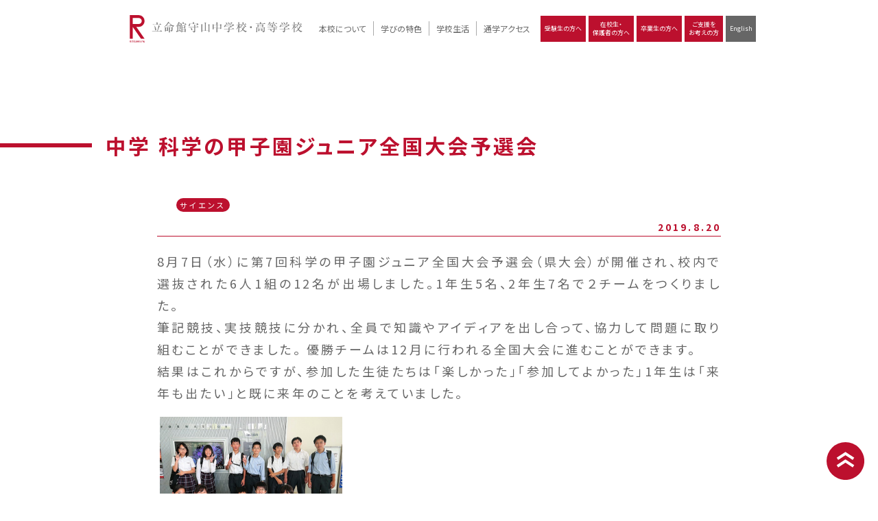

--- FILE ---
content_type: text/html; charset=UTF-8
request_url: https://www.mrc.ritsumei.ac.jp/2019/08/20/post-46175/
body_size: 6316
content:
<!DOCTYPE html>
<html lang="ja">
<head>
  <meta charset="UTF-8">
  <meta http-equiv="X-UA-Compatible" content="IE=edge">
  <meta name="viewport" content="width=device-width, initial-scale=1.0">
  <link rel="stylesheet" href="/css/lity.min.css">
  <link rel="stylesheet" href="/css/style.css?date=20190820-155200">
  <link rel="stylesheet" href="https://cdnjs.cloudflare.com/ajax/libs/font-awesome/6.5.1/css/all.min.css" type="text/css" />
  <title>中学 科学の甲子園ジュニア全国大会予選会 &#8211; 立命館守山中学校・高等学校</title>
<meta name='robots' content='max-image-preview:large' />
<link rel="alternate" title="oEmbed (JSON)" type="application/json+oembed" href="https://www.mrc.ritsumei.ac.jp/wp-json/oembed/1.0/embed?url=https%3A%2F%2Fwww.mrc.ritsumei.ac.jp%2F2019%2F08%2F20%2Fpost-46175%2F" />
<link rel="alternate" title="oEmbed (XML)" type="text/xml+oembed" href="https://www.mrc.ritsumei.ac.jp/wp-json/oembed/1.0/embed?url=https%3A%2F%2Fwww.mrc.ritsumei.ac.jp%2F2019%2F08%2F20%2Fpost-46175%2F&#038;format=xml" />
<style id='wp-img-auto-sizes-contain-inline-css' type='text/css'>
img:is([sizes=auto i],[sizes^="auto," i]){contain-intrinsic-size:3000px 1500px}
/*# sourceURL=wp-img-auto-sizes-contain-inline-css */
</style>
<style id='wp-block-library-inline-css' type='text/css'>
:root{--wp-block-synced-color:#7a00df;--wp-block-synced-color--rgb:122,0,223;--wp-bound-block-color:var(--wp-block-synced-color);--wp-editor-canvas-background:#ddd;--wp-admin-theme-color:#007cba;--wp-admin-theme-color--rgb:0,124,186;--wp-admin-theme-color-darker-10:#006ba1;--wp-admin-theme-color-darker-10--rgb:0,107,160.5;--wp-admin-theme-color-darker-20:#005a87;--wp-admin-theme-color-darker-20--rgb:0,90,135;--wp-admin-border-width-focus:2px}@media (min-resolution:192dpi){:root{--wp-admin-border-width-focus:1.5px}}.wp-element-button{cursor:pointer}:root .has-very-light-gray-background-color{background-color:#eee}:root .has-very-dark-gray-background-color{background-color:#313131}:root .has-very-light-gray-color{color:#eee}:root .has-very-dark-gray-color{color:#313131}:root .has-vivid-green-cyan-to-vivid-cyan-blue-gradient-background{background:linear-gradient(135deg,#00d084,#0693e3)}:root .has-purple-crush-gradient-background{background:linear-gradient(135deg,#34e2e4,#4721fb 50%,#ab1dfe)}:root .has-hazy-dawn-gradient-background{background:linear-gradient(135deg,#faaca8,#dad0ec)}:root .has-subdued-olive-gradient-background{background:linear-gradient(135deg,#fafae1,#67a671)}:root .has-atomic-cream-gradient-background{background:linear-gradient(135deg,#fdd79a,#004a59)}:root .has-nightshade-gradient-background{background:linear-gradient(135deg,#330968,#31cdcf)}:root .has-midnight-gradient-background{background:linear-gradient(135deg,#020381,#2874fc)}:root{--wp--preset--font-size--normal:16px;--wp--preset--font-size--huge:42px}.has-regular-font-size{font-size:1em}.has-larger-font-size{font-size:2.625em}.has-normal-font-size{font-size:var(--wp--preset--font-size--normal)}.has-huge-font-size{font-size:var(--wp--preset--font-size--huge)}.has-text-align-center{text-align:center}.has-text-align-left{text-align:left}.has-text-align-right{text-align:right}.has-fit-text{white-space:nowrap!important}#end-resizable-editor-section{display:none}.aligncenter{clear:both}.items-justified-left{justify-content:flex-start}.items-justified-center{justify-content:center}.items-justified-right{justify-content:flex-end}.items-justified-space-between{justify-content:space-between}.screen-reader-text{border:0;clip-path:inset(50%);height:1px;margin:-1px;overflow:hidden;padding:0;position:absolute;width:1px;word-wrap:normal!important}.screen-reader-text:focus{background-color:#ddd;clip-path:none;color:#444;display:block;font-size:1em;height:auto;left:5px;line-height:normal;padding:15px 23px 14px;text-decoration:none;top:5px;width:auto;z-index:100000}html :where(.has-border-color){border-style:solid}html :where([style*=border-top-color]){border-top-style:solid}html :where([style*=border-right-color]){border-right-style:solid}html :where([style*=border-bottom-color]){border-bottom-style:solid}html :where([style*=border-left-color]){border-left-style:solid}html :where([style*=border-width]){border-style:solid}html :where([style*=border-top-width]){border-top-style:solid}html :where([style*=border-right-width]){border-right-style:solid}html :where([style*=border-bottom-width]){border-bottom-style:solid}html :where([style*=border-left-width]){border-left-style:solid}html :where(img[class*=wp-image-]){height:auto;max-width:100%}:where(figure){margin:0 0 1em}html :where(.is-position-sticky){--wp-admin--admin-bar--position-offset:var(--wp-admin--admin-bar--height,0px)}@media screen and (max-width:600px){html :where(.is-position-sticky){--wp-admin--admin-bar--position-offset:0px}}

/*# sourceURL=wp-block-library-inline-css */
</style><style id='global-styles-inline-css' type='text/css'>
:root{--wp--preset--aspect-ratio--square: 1;--wp--preset--aspect-ratio--4-3: 4/3;--wp--preset--aspect-ratio--3-4: 3/4;--wp--preset--aspect-ratio--3-2: 3/2;--wp--preset--aspect-ratio--2-3: 2/3;--wp--preset--aspect-ratio--16-9: 16/9;--wp--preset--aspect-ratio--9-16: 9/16;--wp--preset--color--black: #000000;--wp--preset--color--cyan-bluish-gray: #abb8c3;--wp--preset--color--white: #ffffff;--wp--preset--color--pale-pink: #f78da7;--wp--preset--color--vivid-red: #cf2e2e;--wp--preset--color--luminous-vivid-orange: #ff6900;--wp--preset--color--luminous-vivid-amber: #fcb900;--wp--preset--color--light-green-cyan: #7bdcb5;--wp--preset--color--vivid-green-cyan: #00d084;--wp--preset--color--pale-cyan-blue: #8ed1fc;--wp--preset--color--vivid-cyan-blue: #0693e3;--wp--preset--color--vivid-purple: #9b51e0;--wp--preset--gradient--vivid-cyan-blue-to-vivid-purple: linear-gradient(135deg,rgb(6,147,227) 0%,rgb(155,81,224) 100%);--wp--preset--gradient--light-green-cyan-to-vivid-green-cyan: linear-gradient(135deg,rgb(122,220,180) 0%,rgb(0,208,130) 100%);--wp--preset--gradient--luminous-vivid-amber-to-luminous-vivid-orange: linear-gradient(135deg,rgb(252,185,0) 0%,rgb(255,105,0) 100%);--wp--preset--gradient--luminous-vivid-orange-to-vivid-red: linear-gradient(135deg,rgb(255,105,0) 0%,rgb(207,46,46) 100%);--wp--preset--gradient--very-light-gray-to-cyan-bluish-gray: linear-gradient(135deg,rgb(238,238,238) 0%,rgb(169,184,195) 100%);--wp--preset--gradient--cool-to-warm-spectrum: linear-gradient(135deg,rgb(74,234,220) 0%,rgb(151,120,209) 20%,rgb(207,42,186) 40%,rgb(238,44,130) 60%,rgb(251,105,98) 80%,rgb(254,248,76) 100%);--wp--preset--gradient--blush-light-purple: linear-gradient(135deg,rgb(255,206,236) 0%,rgb(152,150,240) 100%);--wp--preset--gradient--blush-bordeaux: linear-gradient(135deg,rgb(254,205,165) 0%,rgb(254,45,45) 50%,rgb(107,0,62) 100%);--wp--preset--gradient--luminous-dusk: linear-gradient(135deg,rgb(255,203,112) 0%,rgb(199,81,192) 50%,rgb(65,88,208) 100%);--wp--preset--gradient--pale-ocean: linear-gradient(135deg,rgb(255,245,203) 0%,rgb(182,227,212) 50%,rgb(51,167,181) 100%);--wp--preset--gradient--electric-grass: linear-gradient(135deg,rgb(202,248,128) 0%,rgb(113,206,126) 100%);--wp--preset--gradient--midnight: linear-gradient(135deg,rgb(2,3,129) 0%,rgb(40,116,252) 100%);--wp--preset--font-size--small: 13px;--wp--preset--font-size--medium: 20px;--wp--preset--font-size--large: 36px;--wp--preset--font-size--x-large: 42px;--wp--preset--spacing--20: 0.44rem;--wp--preset--spacing--30: 0.67rem;--wp--preset--spacing--40: 1rem;--wp--preset--spacing--50: 1.5rem;--wp--preset--spacing--60: 2.25rem;--wp--preset--spacing--70: 3.38rem;--wp--preset--spacing--80: 5.06rem;--wp--preset--shadow--natural: 6px 6px 9px rgba(0, 0, 0, 0.2);--wp--preset--shadow--deep: 12px 12px 50px rgba(0, 0, 0, 0.4);--wp--preset--shadow--sharp: 6px 6px 0px rgba(0, 0, 0, 0.2);--wp--preset--shadow--outlined: 6px 6px 0px -3px rgb(255, 255, 255), 6px 6px rgb(0, 0, 0);--wp--preset--shadow--crisp: 6px 6px 0px rgb(0, 0, 0);}:where(.is-layout-flex){gap: 0.5em;}:where(.is-layout-grid){gap: 0.5em;}body .is-layout-flex{display: flex;}.is-layout-flex{flex-wrap: wrap;align-items: center;}.is-layout-flex > :is(*, div){margin: 0;}body .is-layout-grid{display: grid;}.is-layout-grid > :is(*, div){margin: 0;}:where(.wp-block-columns.is-layout-flex){gap: 2em;}:where(.wp-block-columns.is-layout-grid){gap: 2em;}:where(.wp-block-post-template.is-layout-flex){gap: 1.25em;}:where(.wp-block-post-template.is-layout-grid){gap: 1.25em;}.has-black-color{color: var(--wp--preset--color--black) !important;}.has-cyan-bluish-gray-color{color: var(--wp--preset--color--cyan-bluish-gray) !important;}.has-white-color{color: var(--wp--preset--color--white) !important;}.has-pale-pink-color{color: var(--wp--preset--color--pale-pink) !important;}.has-vivid-red-color{color: var(--wp--preset--color--vivid-red) !important;}.has-luminous-vivid-orange-color{color: var(--wp--preset--color--luminous-vivid-orange) !important;}.has-luminous-vivid-amber-color{color: var(--wp--preset--color--luminous-vivid-amber) !important;}.has-light-green-cyan-color{color: var(--wp--preset--color--light-green-cyan) !important;}.has-vivid-green-cyan-color{color: var(--wp--preset--color--vivid-green-cyan) !important;}.has-pale-cyan-blue-color{color: var(--wp--preset--color--pale-cyan-blue) !important;}.has-vivid-cyan-blue-color{color: var(--wp--preset--color--vivid-cyan-blue) !important;}.has-vivid-purple-color{color: var(--wp--preset--color--vivid-purple) !important;}.has-black-background-color{background-color: var(--wp--preset--color--black) !important;}.has-cyan-bluish-gray-background-color{background-color: var(--wp--preset--color--cyan-bluish-gray) !important;}.has-white-background-color{background-color: var(--wp--preset--color--white) !important;}.has-pale-pink-background-color{background-color: var(--wp--preset--color--pale-pink) !important;}.has-vivid-red-background-color{background-color: var(--wp--preset--color--vivid-red) !important;}.has-luminous-vivid-orange-background-color{background-color: var(--wp--preset--color--luminous-vivid-orange) !important;}.has-luminous-vivid-amber-background-color{background-color: var(--wp--preset--color--luminous-vivid-amber) !important;}.has-light-green-cyan-background-color{background-color: var(--wp--preset--color--light-green-cyan) !important;}.has-vivid-green-cyan-background-color{background-color: var(--wp--preset--color--vivid-green-cyan) !important;}.has-pale-cyan-blue-background-color{background-color: var(--wp--preset--color--pale-cyan-blue) !important;}.has-vivid-cyan-blue-background-color{background-color: var(--wp--preset--color--vivid-cyan-blue) !important;}.has-vivid-purple-background-color{background-color: var(--wp--preset--color--vivid-purple) !important;}.has-black-border-color{border-color: var(--wp--preset--color--black) !important;}.has-cyan-bluish-gray-border-color{border-color: var(--wp--preset--color--cyan-bluish-gray) !important;}.has-white-border-color{border-color: var(--wp--preset--color--white) !important;}.has-pale-pink-border-color{border-color: var(--wp--preset--color--pale-pink) !important;}.has-vivid-red-border-color{border-color: var(--wp--preset--color--vivid-red) !important;}.has-luminous-vivid-orange-border-color{border-color: var(--wp--preset--color--luminous-vivid-orange) !important;}.has-luminous-vivid-amber-border-color{border-color: var(--wp--preset--color--luminous-vivid-amber) !important;}.has-light-green-cyan-border-color{border-color: var(--wp--preset--color--light-green-cyan) !important;}.has-vivid-green-cyan-border-color{border-color: var(--wp--preset--color--vivid-green-cyan) !important;}.has-pale-cyan-blue-border-color{border-color: var(--wp--preset--color--pale-cyan-blue) !important;}.has-vivid-cyan-blue-border-color{border-color: var(--wp--preset--color--vivid-cyan-blue) !important;}.has-vivid-purple-border-color{border-color: var(--wp--preset--color--vivid-purple) !important;}.has-vivid-cyan-blue-to-vivid-purple-gradient-background{background: var(--wp--preset--gradient--vivid-cyan-blue-to-vivid-purple) !important;}.has-light-green-cyan-to-vivid-green-cyan-gradient-background{background: var(--wp--preset--gradient--light-green-cyan-to-vivid-green-cyan) !important;}.has-luminous-vivid-amber-to-luminous-vivid-orange-gradient-background{background: var(--wp--preset--gradient--luminous-vivid-amber-to-luminous-vivid-orange) !important;}.has-luminous-vivid-orange-to-vivid-red-gradient-background{background: var(--wp--preset--gradient--luminous-vivid-orange-to-vivid-red) !important;}.has-very-light-gray-to-cyan-bluish-gray-gradient-background{background: var(--wp--preset--gradient--very-light-gray-to-cyan-bluish-gray) !important;}.has-cool-to-warm-spectrum-gradient-background{background: var(--wp--preset--gradient--cool-to-warm-spectrum) !important;}.has-blush-light-purple-gradient-background{background: var(--wp--preset--gradient--blush-light-purple) !important;}.has-blush-bordeaux-gradient-background{background: var(--wp--preset--gradient--blush-bordeaux) !important;}.has-luminous-dusk-gradient-background{background: var(--wp--preset--gradient--luminous-dusk) !important;}.has-pale-ocean-gradient-background{background: var(--wp--preset--gradient--pale-ocean) !important;}.has-electric-grass-gradient-background{background: var(--wp--preset--gradient--electric-grass) !important;}.has-midnight-gradient-background{background: var(--wp--preset--gradient--midnight) !important;}.has-small-font-size{font-size: var(--wp--preset--font-size--small) !important;}.has-medium-font-size{font-size: var(--wp--preset--font-size--medium) !important;}.has-large-font-size{font-size: var(--wp--preset--font-size--large) !important;}.has-x-large-font-size{font-size: var(--wp--preset--font-size--x-large) !important;}
/*# sourceURL=global-styles-inline-css */
</style>

<style id='classic-theme-styles-inline-css' type='text/css'>
/*! This file is auto-generated */
.wp-block-button__link{color:#fff;background-color:#32373c;border-radius:9999px;box-shadow:none;text-decoration:none;padding:calc(.667em + 2px) calc(1.333em + 2px);font-size:1.125em}.wp-block-file__button{background:#32373c;color:#fff;text-decoration:none}
/*# sourceURL=/wp-includes/css/classic-themes.min.css */
</style>
<link rel='stylesheet' id='wp-pagenavi-css' href='https://www.mrc.ritsumei.ac.jp/wp-content/plugins/wp-pagenavi/pagenavi-css.css?ver=2.70' type='text/css' media='all' />
<script type="text/javascript" src="https://www.mrc.ritsumei.ac.jp/wp-includes/js/jquery/jquery.min.js?ver=3.7.1" id="jquery-core-js"></script>
<link rel="https://api.w.org/" href="https://www.mrc.ritsumei.ac.jp/wp-json/" /><link rel="alternate" title="JSON" type="application/json" href="https://www.mrc.ritsumei.ac.jp/wp-json/wp/v2/posts/46175" /><link rel="canonical" href="https://www.mrc.ritsumei.ac.jp/2019/08/20/post-46175/" />
		<style type="text/css" id="wp-custom-css">
			#pagebody input[type="submit"]{
	    background: #bc102e;
    color: #fff;
    padding: 0 2em;
    border-radius: 4px;
}

#pagebody input[name="post_password"] {
	border: 1px solid;
}

span.page-numbers.current {
	background: #bc102e;
	color: #fff;
	border-radius: 5rem;
}

.page-id-300 main #pagebody a {
  color: #333;
  -webkit-box-shadow: none;
          box-shadow: none;
}

.page-id-300 .imgLink {
  display: -webkit-box;
  display: -webkit-flex;
  display: -ms-flexbox;
  display: flex;
  -webkit-box-pack: justify;
  -webkit-justify-content: space-between;
      -ms-flex-pack: justify;
          justify-content: space-between;
  max-width: 40rem;
}

.page-id-300 .imgLink a {
  width: 48%;
  margin-bottom: 2rem;
  -webkit-box-shadow: none !important;
          box-shadow: none !important;
  border: 2px solid #bc102e;
  padding: 1.5rem;
}

.txt-left {
  text-align: left !important;
}

.none {
	display: none !important;
}
.aligncenter {
	display: block;
	margin-left: auto;
	margin-right: auto;
	text-align: center;
}
.aligncenter .wp-caption-text {
	text-align: center !important;
}

hr.blank1 {
	border: none;
	height:1em;
	margin:0;
}

.single-post main #pagebody .container p,
.single-post main #pagebody .container table,
.single-blog_principal main #pagebody .container p,
.single-blog_principal main #pagebody .container table{
	margin-bottom: 2rem;
}

.wp-caption {
	max-width: 100%;
}

a {
	word-break: break-all;
}
		</style>
		  
<!-- Global site tag (gtag.js) - Google Analytics -->
<script async src="https://www.googletagmanager.com/gtag/js?id=G-47QD5DFJMT"></script>
<script>
window.dataLayer = window.dataLayer || [];
function gtag(){dataLayer.push(arguments);}
gtag('js', new Date());

gtag('config', 'G-47QD5DFJMT');
</script>
</head>
<body data-rsssl=1  class="wp-singular post-template-default single single-post postid-46175 single-format-standard wp-theme-ritsumori subpage">
  <header></header>
  <main>

           
    <section id="pagebody">
      <h1 class="page-title">中学 科学の甲子園ジュニア全国大会予選会</h1>      <div class="container">
      <ul class="category-list">
<li><a href="/category/science">
サイエンス</a></li>
</ul>
        <p class="date">2019.8.20</p>
        
        <p>8&#26376;7&#26085;&#65288;&#27700;&#65289;&#12395;&#31532;7&#22238;&#31185;&#23398;&#12398;&#30002;&#23376;&#22290;&#12472;&#12517;&#12491;&#12450;&#20840;&#22269;&#22823;&#20250;&#20104;&#36984;&#20250;&#65288;&#30476;&#22823;&#20250;&#65289;&#12364;&#38283;&#20652;&#12373;&#12428;&#12289;&#26657;&#20869;&#12391;&#36984;&#25244;&#12373;&#12428;&#12383;6&#20154;1&#32068;&#12398;12&#21517;&#12364;&#20986;&#22580;&#12375;&#12414;&#12375;&#12383;&#12290;1&#24180;&#29983;5&#21517;&#12289;2&#24180;&#29983;7&#21517;&#12391;&#65298;&#12481;&#12540;&#12512;&#12434;&#12388;&#12367;&#12426;&#12414;&#12375;&#12383;&#12290;<br />&#31558;&#35352;&#31478;&#25216;&#12289;&#23455;&#25216;&#31478;&#25216;&#12395;&#20998;&#12363;&#12428;&#12289;&#20840;&#21729;&#12391;&#30693;&#35672;&#12420;&#12450;&#12452;&#12487;&#12451;&#12450;&#12434;&#20986;&#12375;&#21512;&#12387;&#12390;&#12289;&#21332;&#21147;&#12375;&#12390;&#21839;&#38988;&#12395;&#21462;&#12426;&#32068;&#12416;&#12371;&#12392;&#12364;&#12391;&#12365;&#12414;&#12375;&#12383;&#12290; &#20778;&#21213;&#12481;&#12540;&#12512;&#12399;12&#26376;&#12395;&#34892;&#12431;&#12428;&#12427;&#20840;&#22269;&#22823;&#20250;&#12395;&#36914;&#12416;&#12371;&#12392;&#12364;&#12391;&#12365;&#12414;&#12377;&#12290;<br />&#32080;&#26524;&#12399;&#12371;&#12428;&#12363;&#12425;&#12391;&#12377;&#12364;&#12289;&#21442;&#21152;&#12375;&#12383;&#29983;&#24466;&#12383;&#12385;&#12399;&#12300;&#27005;&#12375;&#12363;&#12387;&#12383;&#12301;&#12300;&#21442;&#21152;&#12375;&#12390;&#12424;&#12363;&#12387;&#12383;&#12301;1&#24180;&#29983;&#12399;&#12300;&#26469;&#24180;&#12418;&#20986;&#12383;&#12356;&#12301;&#12392;&#26082;&#12395;&#26469;&#24180;&#12398;&#12371;&#12392;&#12434;&#32771;&#12360;&#12390;&#12356;&#12414;&#12375;&#12383;&#12290;</p>
<div class="photoArea">
<p><img decoding="async" src="https://webmrc-adm.kagoyacloud.com/wp-content/uploads/2022/01/ssh-20190819-04.jpg" alt=""><br /><span></span></p>
</div>
        <div class="navigation">
    <p class="navileft">
        « <a href="https://www.mrc.ritsumei.ac.jp/2019/08/20/post-46174/" rel="prev">前の記事へ</a>    </p>
    <p class="navitop">
        │<a href="https://www.mrc.ritsumei.ac.jp">HOME</a>│
    </p>
    <p class="naviright">
        <a href="https://www.mrc.ritsumei.ac.jp/2019/08/21/post-61145/" rel="next">次の記事へ</a> »    </p>
</div>
      </div>
    </section>


</main>
  <footer></footer>
  <script src="/js/jquery-3.6.0.min.js"></script>
  <script src="https://unpkg.com/masonry-layout@4/dist/masonry.pkgd.min.js"></script>
  <script src="https://unpkg.com/aos@2.3.1/dist/aos.js"></script>
  <script type="text/javascript" src="//cdn.jsdelivr.net/npm/slick-carousel@1.8.1/slick/slick.min.js"></script>
  <script src="/js/lity.min.js"></script>
  <script src="/js/base.js"></script>
  <script src="https://cdnjs.cloudflare.com/ajax/libs/particles.js/2.0.0/particles.min.js"></script>
  <script>
    $('.photoArea img').on('click', function(){
      var img_tag = "<img src='" + $(this).attr("src") + "' />";
      lity(img_tag);
    });
    $(window).on('load', function(){
        $('img[src*="ytimg"]').each(function () {
          var $this = $(this);
          var src = $this.attr('src');
          var imageObj = new Image();
          imageObj.src = src;
          var w = imageObj.width;
          console.log('w='+w);
          if(w < 1000){
            src = src.replace('maxresdefault', 'mqdefault');
            $this.attr('src', src);
          }
        });
      });
  </script>
  <script type="speculationrules">
{"prefetch":[{"source":"document","where":{"and":[{"href_matches":"/*"},{"not":{"href_matches":["/wp-*.php","/wp-admin/*","/wp-content/uploads/*","/wp-content/*","/wp-content/plugins/*","/wp-content/themes/ritsumori/*","/*\\?(.+)"]}},{"not":{"selector_matches":"a[rel~=\"nofollow\"]"}},{"not":{"selector_matches":".no-prefetch, .no-prefetch a"}}]},"eagerness":"conservative"}]}
</script>
<!-- User Heat Tag -->
<script type="text/javascript">
(function(add, cla){window['UserHeatTag']=cla;window[cla]=window[cla]||function(){(window[cla].q=window[cla].q||[]).push(arguments)},window[cla].l=1*new Date();var ul=document.createElement('script');var tag = document.getElementsByTagName('script')[0];ul.async=1;ul.src=add;tag.parentNode.insertBefore(ul,tag);})('//uh.nakanohito.jp/uhj2/uh.js', '_uhtracker');_uhtracker({id:'uhLYTdE70a'});
</script>
<!-- End User Heat Tag --><script type="text/javascript"></script></body>
</html>


--- FILE ---
content_type: text/html; charset=UTF-8
request_url: https://www.mrc.ritsumei.ac.jp/footer/?_=1768606824192
body_size: 3314
content:
              <div id="footer_toggle" class="for_sp"></div>
<div class="container for_sp">
<div id="footer_nav01">
<ul>
 	<li>
<h3><a href="/category/topics/">News&amp;Topics</a></h3>
</li>
 	<li>
<h3><a href="/game_changer/">今、リツモリが<br class="for_sp" />考えていること</a></h3>
<h4><a href="/blog-principal/">Blog 校長独言</a></h4>
</li>
 	<li>
<h3><a>学びの特色</a></h3>
<h4><a>What to Learn</a></h4>
<h5><a href="/education/research/">リツモリは超・探究</a></h5>
<h5><a href="/education/global/">グローバルに学ぼう</a></h5>
<h5><a href="/education/science/">リツモリのサイエンス教育</a></h5>
<h5><a href="/education/digitalcreative/">リツモリのデジタルクリエイティブ教育教育</a></h5>
<h4>How to Learn</h4>
<h5><a href="/r-style/">R-Style</a></h5>
<h5><a href="/education/online_oncampus/">Online × On campus</a></h5>
<h5><a href="/education/ai/">個別最適化学習</a></h5>
<h5><a href="/education/junior/">中学校の学び<br class="for_sp" />（カリキュラム含む）</a></h5>
<h5><a href="/education/high/">高等学校の学び</a></h5>
</li>
 	<li>
<h3><a>本校について</a></h3>
<ul>
 	<li><a href="/introduce/greeting/">学校代表挨拶</a></li>
 	<li><a href="/introduce/info/">学校基本情報</a></li>
 	<li><a href="/introduce/evaluation/">学校評価</a></li>
 	<li><a href="/introduce/origin/">立命館名称の由来 / 立命館憲章 / 論語述而の石碑</a></li>
 	<li><a href="/introduce/policy/">教育理念</a></li>
 	<li><a href="/introduce/history/">沿革</a></li>
 	<li><a href="/introduce/movie/">動画で見る立命館守山</a></li>
</ul>
</li>
</ul>
<ul>
 	<li>
<h3><a>学校生活</a></h3>
<h4>Ritsumori life</h4>
<h5><a href="/life/snap/">Ritsumori Snap（制服紹介）</a></h5>
<h5><a href="/life/day/">Ritsumori Days</a></h5>
<h5><a href="/life/where/">リツモリはどこにある？</a></h5>
<ul>
 	<li><a href="/campusmap/">キャンパスマップ</a></li>
 	<li><a href="/schedule/">学校行事と行事予定</a></li>
 	<li><a href="/life/club/">クラブ活動</a></li>
 	<li><a href="/life/seitokai/">生徒会</a></li>
 	<li><a href="/life/library/">図書館</a></li>
 	<li><a href="/rpg/">あなたの成長を支えるバショ&amp;ヒト<br>（保健室/オルバ/SC /SSW）</a></li>
 	<li><a href="/education/future/">中高6年間の進路指導と<br class="for_sp" />キャリア教育</a></li>
</ul>
</li>
 	<li>
<h3><a href="/admission/">入試情報</a></h3>
<h4>中学校</h4>
<ul>
 	<li><a href="/admission/#junior">詳細</a></li>
 	<li><a href="https://www.mrc.ritsumei.ac.jp/wp-content/uploads/2025/05/rm_jr_databook26.pdf" target="_blank" rel="noopener">データリーフレット</a></li>
 	<li><a href="/admission/junior/past-exam/">入試過去問題</a></li>
 	<li><a href="/admission/junior/past-pretest/">プレテスト過去問題</a></li>
</ul>
<h4>高等学校</h4>
<ul>
 	<li><a href="/admission/#high">詳細</a></li>
 	<li><a href="https://www.mrc.ritsumei.ac.jp/wp-content/uploads/2025/05/rm_sr_databook26.pdf" target="_blank" rel="noopener">データリーフレット</a></li>
 	<li><a href="/admission/high/past-exam/">入試過去問題</a></li>
</ul>
<h4>帰国入試 / 編入試験</h4>
<ul>
 	<li><a href="/admission/#kikoku">詳細</a></li>
 	<li><a href="/admission/return/consultation/">帰国生相談窓口</a></li>
</ul>
<h4>入試に関するNEWS</h4>
<ul>
 	<li><a href="/category/news_adm/">NEWS一覧</a></li>
 	<li><a href="/event_admission/">入試<br class="for_sp" />Event Information</a></li>
 	<li><a href="/admission/request/">資料請求</a></li>
</ul>
</li>
</ul>
</div>
<div id="footer_nav02">
<ul>
 	<li>
<h3>受験生の方へ</h3>
<ul>
 	<li><a href="/admission/">受験生の方へ</a></li>
</ul>
</li>
</ul>
<ul>
 	<li>
<h3>卒業生の方へ</h3>
<ul>
 	<li><a href="/graduate/certificate/">証明書発行手続き</a></li>
 	<li><a href="https://sanaekai.org/" target="_blank" rel="noopener">早苗会 <i class="fas fa-external-link-alt"></i></a></li>
</ul>
</li>
</ul>
<ul>
 	<li>
<h3>生徒・保護者の方へ</h3>
<ul>
 	<li><a href="/family/info/">各種インフォメーション</a></li>
 	<li><a href="/family/cancellations/">休校規定</a></li>
 	<li><a href="/family/scholarship/">奨学金制度のご案内</a></li>
 	<li><a href="https://ritsumoripta.org/">中学校・高等学校PTA <i class="fas fa-external-link-alt"></i></a></li>
 	<li><a href="/wp-content/uploads/2025/02/2025guide_j.pdf" target="_blank" rel="noopener">学校生活ガイド（PDF）・中学 <i class="fas fa-file-pdf"></i></a></li>
 	<li><a href="/wp-content/uploads/2025/02/2025guide_h.pdf" target="_blank" rel="noopener">学校生活ガイド（PDF）・高校 <i class="fas fa-file-pdf"></i></a></li>
 	<li><a href="/wp-content/uploads/2025/04/syllabus_2025j.pdf" target="_blank" rel="noopener">シラバス（中学）<i class="fas fa-file-pdf"></i></a></li>
 	<li><a href="/wp-content/uploads/2025/04/syllabus_2025h.pdf" target="_blank" rel="noopener">シラバス（高校）<i class="fas fa-file-pdf"></i></a></li>
</ul>
</li>
</ul>
<ul>
 	<li>
<h3>ご支援をお考えの方</h3>
<h4>寄付を申し込む</h4>
<ul>
 	<li><a href="https://fundexapp.jp/ritsumei_mrc/exp/explanation.htm" target="_blank" rel="noopener">立命館守山中学校・高等学校 ご寄付申込のご案内 <i class="fas fa-external-link-alt"></i></a></li>
 	<li><a href="/wp-content/uploads/2023/11/23giving_furusato.pdf" target="_blank" rel="noopener">ふるさと納税のご案内 <i class="fas fa-file-pdf"></i></a></li>
</ul>
</li>
</ul>
</div>
<div id="footer_nav03">
<ul>
 	<li><a href="/link/">LINK</a></li>
 	<li><a href="/life/where/">通学アクセス</a></li>
 	<li><a href="/en/" target="_blank" rel="noopener">English <i class="fas fa-external-link-alt"></i></a></li>
 	<li><a href="http://www.ritsumeikan-trust.jp/publicinfo/disclosure/moriyama/" target="_blank" rel="noopener">情報公開 <i class="fas fa-external-link-alt"></i></a></li>
 	<li><a href="/privacy/">個人情報保護方針</a></li>
 	<li><a href="/anti_bullying/">いじめ防止基本方針</a></li>
 	<li><a href="/policy_club/">クラブ活動運営方針</a></li>
 	<li class="lg"><a href="/wp-content/uploads/2025/04/FacultyAndStaffServiceGuidelinesForPublic2025.pdf" target="_blank" rel="noopener">教職員の服務に関するガイドライン</a></li>
 	<li class="lg"><a href="/regulations/">立命館守山中学校高等学校則等の諸規程</a></li>
</ul>
</div>
</div>

<!--↓↓↓　ここからPC用　↓↓↓-->

<div class="container for_pc">
<div id="footer_nav01_pc">
<ul>
 	<li>
<h3><a href="/category/topics/">News&amp;Topics</a></h3>
</li>
 	<li>
<h3><a href="/game_changer/">今、リツモリが<br class="for_sp" />考えていること</a></h3>
<h4><a href="/blog-principal/">Blog 校長独言</a></h4>
</li>
</ul>
<ul>
 	<li>
<h3><a>学びの特色</a></h3>
</li>
 	<li>
<h4><a>What to Learn</a></h4>
<h5><a href="/education/research/">リツモリは超・探究</a></h5>
<ul>
 	<li><a href="/education/research/class/">授業で学ぶ探究学習</a>
<ul>
 	<li><a href="/education/research/class/#thinking_design">Thinking Designって何?</a></li>
</ul>
</li>
 	<li><a href="/education/research/extra/">課外活動で探究活動</a>
<ul>
 	<li><a href="/education/research/extra/#topics">先輩達の課外活動レポート</a></li>
</ul>
</li>
 	<li><a href="/education/research/club/">クラブ活動を通して探究する</a>
<ul>
 	<li><a href="/education/research/club/#activities">僕らの探究in Club Activities</a></li>
</ul>
</li>
 	<li><a href="/education/research/event/">行事を通して探究する</a>
<ul>
 	<li><a href="/education/research/event/#asunaro">あすなろ祭ができるまで</a></li>
</ul>
</li>
</ul>
<h5><a href="/education/global/">グローバルに学ぼう</a></h5>
<h5><a href="/education/science/">リツモリのサイエンス教育</a></h5>
<ul>
 	<li><a href="/education/science/flow/">6年間/3年間の流れ
「ステップアップで
学的思考力を身につける」</a>
<ul>
 	<li><a href="/education/science/flow/sap/">SAP</a></li>
</ul>
</li>
</ul>
<h5><a href="/education/digitalcreative/">リツモリのデジタルクリエイティブ教育</a></h5>
</li>
 	<li>
<h4>How to Learn</h4>
<h5><a href="/r-style/">R-Style</a></h5>
<h5><a href="/education/online_oncampus/">Online × On campus</a></h5>
<h5><a href="/education/ai/">個別最適化学習</a></h5>
<h5><a href="/education/junior/">中学校の学び<br class="for_sp" />（カリキュラム含む）</a></h5>
<h5><a href="/education/high/">高等学校の学び</a></h5>
<ul>
 	<li><a href="/education/high/am/">アカデメイアコースについて
（カリキュラム含む）</a></li>
 	<li><a href="/education/high/gl/">グローバルコースについて
（カリキュラム含む）</a></li>
 	<li><a href="/education/high/ft/">フロンティアコースについて
（カリキュラム含む）</a></li>
</ul>
</li>
</ul>
<ul>
 	<li>
<h3><a>本校について</a></h3>
<ul>
 	<li><a href="/introduce/greeting/">学校代表挨拶</a></li>
 	<li><a href="/introduce/info/">学校基本情報</a></li>
 	<li><a href="/introduce/evaluation/">学校評価</a></li>
 	<li><a href="/introduce/origin/">立命館名称の由来 / 立命館憲章 / 論語述而の石碑</a></li>
 	<li><a href="/introduce/policy/">教育理念</a></li>
 	<li><a href="/introduce/history/">沿革</a></li>
 	<li><a href="/introduce/movie/">動画で見る立命館守山</a></li>
</ul>
</li>
 	<li>
<h3><a>学校生活</a></h3>
<h4>Ritsumori life</h4>
<h5><a href="/life/snap/">Ritsumori Snap（制服紹介）</a></h5>
<h5><a href="/life/day/">Ritsumori Days</a></h5>
<ul>
 	<li><a href="/life/day/jh/">中学校の1日</a></li>
 	<li><a href="/life/day/am/">高等学校
アカデメイアコースの1日</a></li>
 	<li><a href="/life/day/gl/">高等学校
グローバルコースの1日</a></li>
 	<li><a href="/life/day/ft/">高等学校
フロンティアコースの1日</a></li>
</ul>
<h5><a href="/life/where/">リツモリはどこにある？</a></h5>
<ul>
 	<li><a href="/campusmap/">キャンパスマップ</a></li>
 	<li><a href="/schedule/">学校行事と行事予定</a></li>
 	<li><a href="/life/club/">クラブ活動</a></li>
 	<li><a href="/life/seitokai/">生徒会</a></li>
 	<li><a href="/life/library/">図書館</a></li>
 	<li><a href="/rpg/">あなたの成長を支えるバショ&amp;ヒト<br>（保健室/オルバ/SC /SSW）</a></li>
</ul>
</li>
</ul>
<ul>
 	<li>
<h3><a href="/admission/">入試情報</a></h3>
<h4>中学校</h4>
<ul>
 	<li><a href="/admission/#junior">詳細</a></li>
 	<li><a href="https://www.mrc.ritsumei.ac.jp/wp-content/uploads/2025/05/rm_jr_databook26.pdf" target="_blank" rel="noopener">データリーフレット</a></li>
 	<li><a href="/admission/junior/past-exam/">入試過去問題</a></li>
 	<li><a href="/admission/junior/past-pretest/">プレテスト過去問題</a></li>
</ul>
<h4>高等学校</h4>
<ul>
 	<li><a href="/admission/#high">詳細</a></li>
 	<li><a href="https://www.mrc.ritsumei.ac.jp/wp-content/uploads/2025/05/rm_sr_databook26.pdf" target="_blank" rel="noopener">データリーフレット</a></li>
 	<li><a href="/admission/high/past-exam/">入試過去問題</a></li>
</ul>
<h4>帰国入試 / 編入試験</h4>
<ul>
 	<li><a href="/admission/#kikoku">詳細</a></li>
 	<li><a href="/admission/return/consultation/">帰国生相談窓口</a></li>
</ul>
<h4>入試に関するNEWS</h4>
<ul>
 	<li><a href="/category/news_adm/">NEWS一覧</a></li>
 	<li><a href="/event_admission/">入試<br class="for_sp" />Event Information</a></li>
 	<li><a href="/admission/request/">資料請求</a></li>
</ul>
</li>
</ul>
</div>
<div id="footer_nav02_pc">
<ul>
 	<li>
<h3>受験生の方へ</h3>
<ul>
 	<li><a href="/admission/">受験生の方へ</a></li>
</ul>
</li>
</ul>
<ul>
 	<li>
<h3>生徒・保護者の方へ</h3>
<ul>
 	<li><a href="/family/info/">各種インフォメーション</a></li>
 	<li><a href="/family/cancellations/">休校規定</a></li>
 	<li><a href="/family/scholarship/">奨学金制度のご案内</a></li>
 	<li><a href="https://ritsumoripta.org/" target="_blank" rel="noopener">中学校・高等学校PTA <i class="fas fa-external-link-alt"></i></a></li>
 	<li><a href="/wp-content/uploads/2025/02/2025guide_j.pdf" target="_blank" rel="noopener">学校生活ガイド（PDF）・中学 <i class="fas fa-file-pdf"></i></a></li>
 	<li><a href="/wp-content/uploads/2025/02/2025guide_h.pdf" target="_blank" rel="noopener">学校生活ガイド（PDF）・高校 <i class="fas fa-file-pdf"></i></a></li>
 	<li><a href="/wp-content/uploads/2025/04/syllabus_2025j.pdf" target="_blank" rel="noopener">シラバス（中学）<i class="fas fa-file-pdf"></i></a></li>
 	<li><a href="/wp-content/uploads/2025/04/syllabus_2025h.pdf" target="_blank" rel="noopener">シラバス（高校）<i class="fas fa-file-pdf"></i></a></li>
</ul>
</li>
</ul>
<ul>
 	<li>
<h3>卒業生の方へ</h3>
<ul>
 	<li><a href="/graduate/certificate/">証明書発行手続き</a></li>
 	<li><a href="https://sanaekai.org/" target="_blank" rel="noopener">早苗会 <i class="fas fa-external-link-alt"></i></a></li>
</ul>
</li>
</ul>
<ul>
 	<li>
<h3>ご支援をお考えの方</h3>
<h4>寄付を申し込む</h4>
<ul>
 	<li><a href="https://fundexapp.jp/ritsumei_mrc/exp/explanation.htm" target="_blank" rel="noopener">立命館守山中学校・高等学校 ご寄付申込のご案内 <i class="fas fa-external-link-alt"></i></a></li>
 	<li><a href="/wp-content/uploads/2023/11/23giving_furusato.pdf" target="_blank" rel="noopener">ふるさと納税のご案内 <i class="fas fa-file-pdf"></i></a></li>
</ul>
<h4>寄付趣意書一式PDFデータ</h4>
<ul>
 	<li><a href="/wp-content/uploads/2025/07/giving_shuisho.pdf" target="_blank" rel="noopener">趣意書 <i class="fas fa-file-pdf"></i></a></li>
 	<li><a href="/wp-content/uploads/2025/07/giving_moshikomisho.pdf" target="_blank" rel="noopener">寄付金申込書 <i class="fas fa-file-pdf"></i></a></li>
 	<li><a href="/wp-content/uploads/2025/07/giving_nagafuto.pdf" target="_blank" rel="noopener">長3封筒 <i class="fas fa-file-pdf"></i></a></li>
</ul>
<h4>活動報告</h4>
<ul>
 	<li><a href="/pdf/giving_houkoku.pdf" target="_blank" rel="noopener">ご寄付の御礼とご報告 <i class="fas fa-file-pdf"></i></a></li>
 	<li><a href="/pdf/giving_seikatsu.pdf" target="_blank" rel="noopener">立命館守山の新しい生活様式 <i class="fas fa-file-pdf"></i></a></li>
</ul>
</li>
</ul>
</div>
<div id="footer_nav03_pc">
<ul>
 	<li><a href="/link/">LINK</a></li>
 	<li><a href="/life/where/">通学アクセス</a></li>
 	<li><a href="/en/" target="_blank" rel="noopener">English <i class="fas fa-external-link-alt"></i></a></li>
 	<li><a href="http://www.ritsumeikan-trust.jp/publicinfo/disclosure/moriyama/" target="_blank" rel="noopener">情報公開 <i class="fas fa-external-link-alt"></i></a></li>
 	<li><a href="/privacy/">個人情報保護方針</a></li>
 	<li><a href="/anti_bullying/">いじめ防止基本方針</a></li>
 	<li><a href="/policy_club/">クラブ活動運営方針</a></li>
 	<li class="lg"><a href="/wp-content/uploads/2025/04/FacultyAndStaffServiceGuidelinesForPublic2025.pdf" target="_blank" rel="noopener">教職員の服務に関するガイドライン</a></li>
 	<li class="lg"><a href="/regulations/">立命館守山中学校高等学校則等の諸規程</a></li>
</ul>
</div>
</div>
<div id="school_profile">
<p class="logo"><img decoding="async" src="/img/footer_logo_pc.svg" alt="" /></p>

<address>
<p class="geo">〒524-8577　滋賀県守山市三宅町250番地</p>
<p class="tel">TEL: 077-582-8000　FAX: 077-582-8038</p>

</address>
<p class="copyright">© Ritsumeikan Moriyama Junior &amp; Senior High School</p>

</div>
<p id="pagetop"><a href="#"><img decoding="async" src="/img/button_pagetop.svg" alt="" /></a></p>